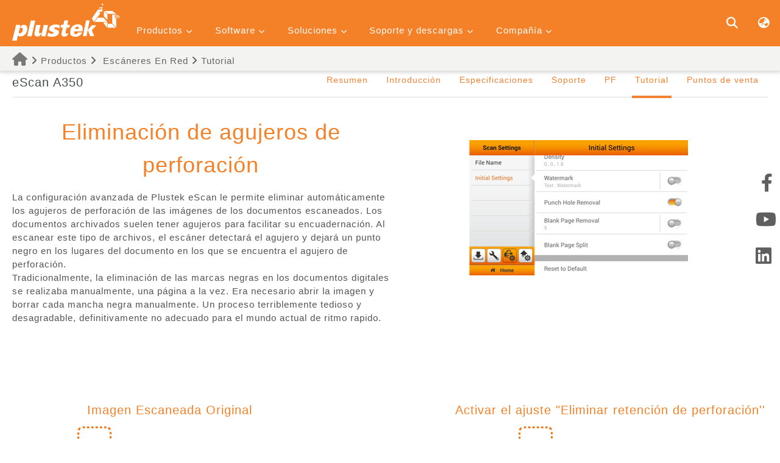

--- FILE ---
content_type: text/html; charset=UTF-8
request_url: https://plustek.com/lam/products/network-scanners/escan/punch-hole-removal.php
body_size: 31041
content:
<!DOCTYPE html>
<html>
    <head>
        <meta name="viewport" content="width=device-width, user-scalable=no, initial-scale=1.0, maximum-scale=1.0, minimum-scale=1.0">
<meta charset="UTF-8">
<link rel="stylesheet" href="https://plustek.com/newtools/w3.css">
<!--Scroll Start =================================================================================================================================-->
<style>
    ::-webkit-scrollbar {
        width: 10px
    }

    ::-webkit-scrollbar-track {
        box-shadow: inset 0 0 5px grey;
        border-radius: 10px
    }

    ::-webkit-scrollbar-thumb {
        background: rgba(105, 105, 105, 0.4);
        border-radius: 10px
    }

    ::-webkit-scrollbar-thumb:hover {
        background: rgba(105, 105, 105, 0.8)
    }

    ::-moz-selection {
        /* Code for Firefox */
        color: #ffffff;
        background: #e47b7b
    }

    ::selection {
        color: #ffffff;
        background: #e47b7b
    }
</style>
<!--Scroll End =================================================================================================================================-->
<script src="https://plustek.com/newtools/js/jquery-3.2.1.min.js"></script>
<script src="https://plustek.com/newtools/js/viewInit.min.js?v=0301"></script>

<script src="https://plustek.com/newtools/js/jquery.easing.1.3.js" defer></script>
<script src="https://plustek.com/newtools/js/lazysizes.js" defer></script>

<!-- <script src="https://plustek.com/newtools/js/viewDataV1.min.js?v=0301" defer></script> -->
<script src="https://plustek.com/newtools/js/viewDataV2.min.js?v=0301" defer></script>

<link href="/newtools/fontawesome-free-6.2.0-web/css/fontawesome.min.css" rel="stylesheet">
<link href="/newtools/fontawesome-free-6.2.0-web/css/brands.min.css" rel="stylesheet">
<link href="/newtools/fontawesome-free-6.2.0-web/css/solid.min.css" rel="stylesheet">
<!-- <link href="/newtools/fontawesome-free-6.2.0-web/css/all.min.css" rel="stylesheet">  -->

<link href="/newtools/fontawesome-free-6.2.0-web/css/v5-font-face.min.css" rel="stylesheet">
<link href="/newtools/fontawesome-free-6.2.0-web/css/v4-shims.min.css" rel="stylesheet">


<!-- Global site tag (gtag.js) - Google Analytics -->
<script async src="https://www.googletagmanager.com/gtag/js?id=UA-19541441-1"></script>
<script>
    window.dataLayer = window.dataLayer || [];

    function gtag() {
        dataLayer.push(arguments);
    }
    gtag('js', new Date());

    gtag('config', 'UA-19541441-1');

</script>
<!-- Global site tag (gtag.js) - Google Analytics -->

<!-- Google Tag Manager -->
<script>
    (function(w, d, s, l, i) {
        w[l] = w[l] || [];
        w[l].push({
            'gtm.start': new Date().getTime(),
            event: 'gtm.js'
        });
        var f = d.getElementsByTagName(s)[0],
            j = d.createElement(s),
            dl = l != 'dataLayer' ? '&l=' + l : '';
        j.async = true;
        j.src =
            'https://www.googletagmanager.com/gtm.js?id=' + i + dl;
        f.parentNode.insertBefore(j, f);
    })(window, document, 'script', 'dataLayer', 'GTM-PWNN4Z2');
</script>
<!-- End Google Tag Manager -->

<link rel="stylesheet" href="https://plustek.com/lam/css/layout.css"> <!--  LAM的CSS  -->

<!-- Start of plusteksecurity Zendesk Widget script -->
<script id="ze-snippet" src="https://static.zdassets.com/ekr/snippet.js?key=8af7bb69-9884-4b3b-8d1e-c33e11becaa5" defer> </script>
<!-- End of plusteksecurity Zendesk Widget script -->         <title>eScan: Escáner de red independiente </title>
        <meta name="keywords" content="network scanner, standalone scanner, plustek scanner,easy to use, inituitive interface, user friendly scanner, easy to setup "/>
        <meta name="description" content="El eScan es un escáner independiente de red que permite al usuario crear botones de trabajo para realizar escaneos con un solo toque. La interfaz fácil de usar permite al usuario escanear sin dudas."/>
        <link rel="canonical" herf="https://plustek.com/lam/products/network-scanners/escan/punch-hole-removal.php">
    </head>
   <body>
        <header>
            <div class="w3-sidebar w3-bar-block w3-card w3-animate-left" style="display:none" id="mySidebar">
    <button class="w3-bar-item w3-button w3-large" id="mobileClose" onclick="w3_close()">&times;</button>
    <div class="mobileMenuGroup">
    <div class="mobileGroup">
        <button class="w3-button w3-block w3-border-bottom w3-hover-none mobileMenu">Productos <i class="fa fa-chevron-down" aria-hidden="true" style="font-size:10px"></i></button>
        <div class="w3-bar-block w3-hide w3-card-4 mobileDrop product-series-item"></div>
    </div>
    <div class="mobileGroup">
        <button class="w3-button w3-block w3-border-bottom  w3-hover-none mobileMenu">Software <i class="fa fa-chevron-down" aria-hidden="true" style="font-size:10px"></i></button>
        <div class="w3-bar-block w3-hide w3-card-4 mobileDrop software-series-item"></div>
    </div>
    <div class="mobileGroup">
        <button class="w3-button w3-block w3-border-bottom  w3-hover-none mobileMenu">Soluciones <i class="fa fa-chevron-down" aria-hidden="true" style="font-size:10px"></i></button>
        <div class="w3-bar-block w3-hide w3-card-4 mobileDrop solution-series-item"></div>
    </div>
    <div class="mobileGroup">
        <button class="w3-button w3-block w3-border-bottom  w3-hover-none mobileMenu">Soporte y descargas <i class="fa fa-chevron-down" aria-hidden="true" style="font-size:10px"></i></button>
        <div class="w3-bar-block w3-hide w3-card-4 mobileDrop supportdownload-series-item"></div>
    </div>
    <div class="mobileGroup">
        <button class="w3-button w3-block w3-border-bottom  w3-hover-none mobileMenu">Compañía <i class="fa fa-chevron-down" aria-hidden="true" style="font-size:10px"></i></button>
        <div class="w3-bar-block w3-hide w3-card-4 mobileDrop company-series-item"></div>
    </div>
</div></div>
<div class="w3-overlay w3-animate-opacity" onclick="w3_close()" style="cursor:pointer" id="myOverlay"></div>
<div id="main">
    <div class="w3-bar">
        <button id="openNav" class="w3-button w3-hide-large" onclick="w3_open()"><i class="fa fa-bars"
                aria-hidden="true"></i></button>
        <div class="w3-container">
            <a href="https://plustek.com/lam/" class="w3-bar-item w3-button" id="logo"><img
                    src="https://plustek.com/newtools/images/Plustek_40th_Horizontal.svg" style=""></a>
            <ul class="w3-dropdown-click w3-hide-small w3-hide-medium ">
    <p class="w3-button w3-hover-none w3-hover-text-none dropBtn">Productos <i class="fa fa-chevron-down" aria-hidden="true" style="font-size:10px"></i></p>
    <div class="w3-dropdown-content w3-bar-block w3-card-4 product-series-item"></div>

</ul>
<ul class="w3-dropdown-click w3-hide-small w3-hide-medium ">
    <p class="w3-button w3-hover-none w3-hover-text-none dropBtn">Software <i class="fa fa-chevron-down" aria-hidden="true" style="font-size:10px"></i></p>
    <div class="w3-dropdown-content w3-bar-block w3-card-4 software-series-item"></div>
</ul>
<ul class="w3-dropdown-click w3-hide-small w3-hide-medium">
    <p class="w3-button w3-hover-none w3-hover-text-none dropBtn">Soluciones <i class="fa fa-chevron-down" aria-hidden="true" style="font-size:10px"></i></p>
    <div class="w3-dropdown-content w3-bar-block w3-card-4 solution-series-item"></div>
</ul>
<ul class="w3-dropdown-click w3-hide-small w3-hide-medium">
    <p class="w3-button w3-hover-none w3-hover-text-none dropBtn">Soporte y descargas <i class="fa fa-chevron-down" aria-hidden="true" style="font-size:10px"></i></p>
    <div class="w3-dropdown-content w3-bar-block w3-card-4 supportdownload-series-item"></div>
</ul>
<ul class="w3-dropdown-click w3-hide-small w3-hide-medium">
    <p class="w3-button w3-hover-none w3-hover-text-none dropBtn">Compañía <i class="fa fa-chevron-down" aria-hidden="true" style="font-size:10px"></i></p>
    <div class="w3-dropdown-content w3-bar-block w3-card-4 company-series-item"></div>
</ul>              <script>
   var urlRegion = '/lam/';
   var localsiteRegion = 'lam';
   var localsiteRegionFullName = 'Latin America';
 </script>
             
<div class="w3-right">
    <a class="w3-button" id="search-btn"><i class="fas fa-search fa-lg"></i></a>
    <div id="search-wrapper" class="w3-modal ">
        <span class="w3-button w3-display-topright"><i class="fas fa-times fa-lg"></i></span>
        <div class="w3-animate-top">
            <div class="w3-modal-content w3-card-4">
                <label for=""></label>
                <div class="flex" style="display: flex">
                    <div class="input-wrapper" id="search-modal">
                        <input class="w3-input w3-border-0" type="text" name="keyWords" autocomplete="off">
                    </div>
                    <button class="w3-button" type="button"><i class="fas fa-search fa-lg"></i></button>
                </div>

                <div id="relatice-result" style="display: none">
                    <ul></ul>
                </div>
            </div>
        </div>
    </div>

    <a onclick="document.getElementById('id01').style.display='block'" class="w3-button"><i
            class="fas fa-globe-asia fa-lg"></i></a>
    <div id="id01" class="w3-modal global">
        <div class="w3-modal-content w3-animate-top w3-card-4">
            <div class="w3-container">
                <span onclick="document.getElementById('id01').style.display='none'"
                    class="w3-button w3-display-topright" style="font-size: 25px;"><i
                        class="fas fa-times fa-lg"></i></span>
                <h2>Choose Your Location or Region</h2>
            </div>
            <div class="w3-container">
                <div class="contryGroup">
                    <h3 class="w3-center">Americas</h3>
                    <div class="w3-row">
                        <div class="w3-third">
                            <a href="https://plustek.com/bra/" target="_blank"> <img class="lazyload"
                                    data-src="https://plustek.com/us/support/regionImg/bra.png"> Brazil</a>
                        </div>
                        <div class="w3-third">
                            <a href="https://plustek.com/lam/" target="_blank"> <img class="lazyload"
                                    data-src="https://plustek.com/us/support/regionImg/plk.png"> Latin America</a>
                        </div>
                        <div class="w3-third">
                            <a href="https://plustek.com/us/" target="_blank"> <img class="lazyload"
                                    data-src="https://plustek.com/us/support/regionImg/us.png"> USA & Canada</a>
                        </div>
                    </div>
                </div>
                <div class="contryGroup">
                    <h3 class="w3-center">Asia Pacific</h3>
                    <div class="w3-row">
                        <div class="w3-third">
                            <a href="https://plustek.com/au/" target="_blank"> <img class="lazyload"
                                    data-src="https://plustek.com/us/support/regionImg/australia.png" /> Australia</a>
                        </div>
                        <div class="w3-third">
                            <a href="http://plustek.com.cn/chn/" target="_blank"> <img class="lazyload"
                                    data-src="https://plustek.com/us/support/regionImg/chn.png" /> China</a>
                        </div>
                        <div class="w3-third">
                            <a href="https://plustek.com/ind/" target="_blank"> <img class="lazyload"
                                    data-src="https://plustek.com/us/support/regionImg/ind.png"> India</a>
                        </div>
                    </div>
                    <div class="w3-row">
                        <div class="w3-third">
                            <a href="https://plustek.com/idn/" target="_blank"> <img class="lazyload"
                                    data-src="https://plustek.com/us/support/regionImg/idn.png"> Indonesia</a>
                        </div>
                        <div class="w3-third">
                            <a href="https://plustek.com/jpn/" target="_blank"> <img class="lazyload"
                                    data-src="https://plustek.com/us/support/regionImg/jpn.png" /> Japan</a>
                        </div>
                        <div class="w3-third">
                            <a href="https://plustek.com/kor/" target="_blank"> <img class="lazyload"
                                    data-src="https://plustek.com/us/support/regionImg/kor.png"> Korea</a>
                        </div>
                    </div>
                    <div class="w3-row">
                        <div class="w3-third">
                            <a href="https://plustek.com/southa/" target="_blank"> <img class="lazyload"
                                    data-src="https://plustek.com/us/support/regionImg/plk.png"> South Asia</a>
                        </div>
                        <div class="w3-third">
                            <a href="https://plustek.com/sea/" target="_blank"> <img class="lazyload"
                                    data-src="https://plustek.com/us/support/regionImg/plk.png"> Southeast Asia</a>
                        </div>
                        <div class="w3-third">
                            <a href="https://plustek.com/tw/" target="_blank"> <img class="lazyload"
                                    data-src="https://plustek.com/us/support/regionImg/tw.png" /> Taiwan</a>
                        </div>
                    </div>
                    <div class="w3-row">
                        <div class="w3-third">
                            <a href="https://plustek.com/vnm/" target="_blank"> <img class="lazyload"
                                    data-src="https://plustek.com/us/support/regionImg/vnm.png"> Vietnam</a>
                        </div>
                    </div>
                    <div class="contryGroup">
                        <h3 class="w3-center">Europe</h3>
                        <div class="w3-row">
                            <div class="w3-third">
                                <a href="https://plustek.com/deu/" target="_blank"> <img class="lazyload"
                                        data-src="https://plustek.com/us/support/regionImg/aus.png" /> Austria</a>
                            </div>
                            <div class="w3-third">
                                <a href="https://plustek.com/fra/" target="_blank"> <img class="lazyload"
                                        data-src="https://plustek.com/us/support/regionImg/fra.png" /> France</a>
                            </div>
                            <div class="w3-third">
                                <a href="https://plustek.com/deu/" target="_blank"> <img class="lazyload"
                                        data-src="https://plustek.com/us/support/regionImg/deu.png" /> Germany</a>
                            </div>
                        </div>
                        <div class="w3-row">
                            <div class="w3-third">
                                <a href="https://plustek.com/ita/" target="_blank"> <img class="lazyload"
                                        data-src="https://plustek.com/us/support/regionImg/ita.png" /> Italy</a>
                            </div>
                            <div class="w3-third">
                                <a href="https://plustek.com/nld/" target="_blank"> <img class="lazyload"
                                        data-src="https://plustek.com/us/support/regionImg/nld.png" /> Netherlands</a>
                            </div>
                            <div class="w3-third">
                                <a href="https://plustek.com/eu/" target="_blank"> <img class="lazyload"
                                        data-src="https://plustek.com/us/support/regionImg/eu.png" /> Other Europe</a>
                            </div>
                        </div>
                        <div class="w3-row">
                            <div class="w3-third">
                                <a href="https://plustek.com/pol/" target="_blank"> <img class="lazyload"
                                        data-src="https://plustek.com/us/support/regionImg/pol.png" /> Poland</a>
                            </div>
                            <div class="w3-third">
                                <a href="https://plustek.com/rus/" target="_blank"> <img class="lazyload"
                                        data-src="https://plustek.com/us/support/regionImg/rus.png" /> Russia & CIS</a>
                            </div>
                            <div class="w3-third">
                                <a href="https://plustek.com/esd/" target="_blank"> <img class="lazyload"
                                        data-src="https://plustek.com/us/support/regionImg/es.png" /> Spain</a>
                            </div>
                        </div>
                        <div class="w3-row">
                            <div class="w3-third">
                                <a href="https://plustek.com/deu/" target="_blank"> <img class="lazyload"
                                        data-src="https://plustek.com/us/support/regionImg/swi.png" /> Switzerland</a>
                            </div>
                            <div class="w3-third">
                                <a href="https://plustek.com/gbr/" target="_blank"> <img class="lazyload"
                                        data-src="https://plustek.com/us/support/regionImg/gbr.png" /> United
                                    Kingdom</a>
                            </div>
                            <div class="w3-third">

                            </div>
                        </div>
                    </div>
                    <div class="contryGroup">
                        <h3 class="w3-center">Middle East & Africa</h3>
                        <div class="w3-row">
                            <div class="w3-third">
                                <a href="https://plustek.com/afr/" target="_blank"> <img class="lazyload"
                                        data-src="https://plustek.com/us/support/regionImg/plk.png"> Africa</a>
                            </div>
                            <div class="w3-third">
                                <a href="https://plustek.com/newmea/" target="_blank"> <img class="lazyload"
                                        data-src="https://plustek.com/us/support/regionImg/plk.png"> Middle East</a>
                            </div>
                            <div class="w3-third">
                                <a href="https://plustek.com/sa/" target="_blank"> <img class="lazyload"
                                        data-src="https://plustek.com/newtools/images/flag/flag_sa.gif"> Saudi Arabia
                                </a>
                            </div>
                        </div>
                        <div class="w3-row">
                            <div class="w3-third">
                                <a href="https://plustek.com/tur/" target="_blank"> <img class="lazyload"
                                        data-src="https://plustek.com/us/support/regionImg/tur.png"> Turkey</a>
                            </div>
                            <div class="w3-third">
                                <a href="https://plustek.com/il/" target="_blank"> <img class="lazyload"
                                        data-src="https://plustek.com/il/support/regionImg/il.png"> Israel</a>
                            </div>
                        </div>
                    </div>
                </div>
            </div>
        </div>

    </div>

</div>

<script src="/newtools/js/search-model-list.min.js?v=0617" defer></script>
        </div>
    </div>
</div>            <div id="title">
                <div class="w3-container">
                    <div class="title">
                    <a href="https://plustek.com/esd/" ><i class="fa fa-home" style="font-size:22px;color:#797979"></i></a>&nbsp;<i class="fa fa-angle-right" style="font-size:16px;"></i>&nbsp;Productos
                        <i class="fa fa-angle-right" style="font-size:16px;"></i>&nbsp;
                        <a href="https://plustek.com/esd/products/network-scanners/escan/index.php" >Escáneres En Red</a>
                        <a href="tutorial.php"><i class="fa fa-angle-right" style="font-size:16px;"></i>&nbsp;Tutorial</a>
                    </div>
                </div>
            </div>
        </header>

        <div class="content">
            <div class="w3-container">
            <div id="menuTop">
            <script>write_spec_menu("eScan A350",5,"index.php,intro.php,compare-models.php,support.php,faq.php,tutorial.php,wheretobuy.php","Resumen,Introducción,Especificaciones,Soporte,PF,Tutorial,Puntos de venta");</script>
                </div>
                <div id="menuTopMobile">
                    <div class="w3-light-grey w3-section">
                        <button onclick="myFunction('Demo4')" class="w3-button w3-block"><h1>
                            eScan A350 <i class="fa fa-angle-down" aria-hidden="true"></i>
                            </h1></button>
                        <div id="Demo4" class="w3-hide w3-container">
                            <p><a href="index.php">Resumen</a></p>
                            <p><a href="intro.php">Introducción</a></p>
                            <p><a href="compare-models.php">Especificaciones</a></p>
                            <p><a href="support.php">Soporte</a></p>
                            <p><a href="faq.php">PF</a></p>
                            <p class="active">Tutorial</p>
                            <p><a href="wheretobuy.php">Puntos de venta</a></p>
                        </div>
                    </div>
                </div>

                <div id="mainWrite">
                    <!--mainWrite 內文開始==========================================================================================================================-->
                            <style>
.pchide {
    display: none
}

.mhide {
    display: block
}

@media(max-width:1000px) {
    .pchide {
        display: block
    }

    .mhide {
        display: none
    }
}

@media (min-width: 600px) {

    .menu_bottom ul li a,
    .menu_bottom ul li spec {
        padding: 10px 20px;
    }
}

.menu_bottom ul li {
    display: inline-block;
    margin: 15px 0.5%
}

#mainWrite h1 {
    color: #f48127;
}

#mainWrite h2 {
    color: #4e4e4e;
    text-align: center
}


#mainWrite .w3-row:nth-of-type(1) {
    margin-bottom: 100px
}

#mainWrite .w3-row:nth-of-type(1) p {
    text-align: left
}

#mainWrite .w3-row:nth-of-type(1) .w3-col:nth-of-type(2) {
    padding-top: 50px
}

#mainWrite .w3-row:nth-of-type(2) .w3-col h1 {
    font-size: 20px;
}

@media(max-width:1000px) {
    #mainWrite .w3-row:nth-of-type(2) img {
        width: auto;
    }

    #mainWrite .w3-row:nth-of-type(2) .w3-col {
        width: 98%;
    }

    #mainWrite .w3-row:nth-of-type(2) .w3-col:nth-of-type(2) img {
        transform: rotate(90deg)
    }

    #mainWrite .w3-col.s4,
    #mainWrite .w3-col.s6 {
        width: 98%;
        margin: 0 1%
    }

    #mainWrite .w3-col.s4 {
        margin: 3%
    }

    #mainWrite .w3-row:nth-of-type(2) {
        margin-top: 100px
    }
}

@media(max-width:500px) {

    #mainWrite .w3-row .w3-col:not(:nth-of-type(2)) img,
    #mainWrite .w3-row:nth-of-type(1) .w3-col img {
        width: 100%;
    }
}
        </style>
        <div class="w3-row">
            <div class="w3-col s6 w3-center wow fadeInLeft">
                <h1>Eliminación de agujeros de perforación</h1>
                <p>La configuración avanzada de Plustek eScan le permite eliminar automáticamente los agujeros de
                    perforación de las imágenes de los documentos escaneados. Los documentos archivados suelen tener
                    agujeros para facilitar su encuadernación. Al escanear este tipo de archivos, el escáner detectará
                    el agujero y dejará un punto negro en los lugares del documento en los que se encuentra el agujero
                    de perforación.
                    <br>
                    Tradicionalmente, la eliminación de las marcas negras en los documentos digitales se realizaba
                    manualmente, una página a la vez. Era necesario abrir la imagen y borrar cada mancha negra
                    manualmente. Un proceso terriblemente tedioso y desagradable, definitivamente no adecuado para el
                    mundo actual de ritmo rapido.
                </p>
            </div>
            <div class="w3-col s6 w3-center wow fadeInRight">
                <img src="https://plustek.com/content/es/network-scanners/escan/tutorialImg01/punch_hole_removal_01.jpg"
                    alt="">
            </div>
        </div>

        <div class="w3-row wow fadeInUp">
            <div class="w3-col s5 w3-center">
                <h1>Imagen Escaneada Original</h1>
                <img src="https://plustek.com/content/es/network-scanners/escan/tutorialImg01/punch_hole_removal_02.jpg"
                    alt="">
            </div>
            <div class="w3-col s2 w3-center">
                <img src="https://plustek.com/content/es/network-scanners/escan/tutorialImg01/punch_hole_removal_03.jpg"
                    alt="">
            </div>
            <div class="w3-col s5 w3-center">
                <h1>Activar el ajuste "Eliminar retención de perforación''</h1>
                <img src="https://plustek.com/content/es/network-scanners/escan/tutorialImg01/punch_hole_removal_04.jpg"
                    alt="">
            </div>
        </div>                    <!--mainWrite 內文結束==========================================================================================================================-->
                </div>
                <div id="menuBottom">
                    <script>write_menu_bottom(1,"jobmenu.php,punch-hole-removal.php,watermark.php,pdfa.php,blank-page-removal.php,blank-page-split.php,longpaper.php,compression-density.php","Menú de Trabajo: Escaneado con botones de trabajo,Eliminación de agujeros de perforación ,Marca de agua,PDF/A,Eliminación de Páginas en Blanco,División de Páginas en Blanco,Papel Largo, Compresión/Densidad");</script>
                </div>
            </div>

        </div>
        <aside>
    <a href="https://www.facebook.com/PlustekAmericaLatina/" target="_blank"><i class="fa fa-2x fa-facebook" aria-hidden="true"></i></a>
    <a href=" https://www.youtube.com/@Plustek-LATAMyESP" target="_blank"><i class="fa fa-2x fa-youtube-play" aria-hidden="true"></i></a>
    <!-- <a href="https://blog.plustek.com" target="_blank"><i class="fab fa-2x fa-product-hunt"></i></a> -->
     <a href="https://www.linkedin.com/company/plustek-espana-latin-america/" target="_blank"><i class="fa fa-2x fa-linkedin-square" aria-hidden="true"></i></a>
</aside>        <!-- Google Tag Manager (noscript) -->
<script>
    $("body").prepend("<noscript><iframe src='https://www.googletagmanager.com/ns.html?id=GTM-PWNN4Z2' height='0' width='0' style='display:none;visibility:hidden'></iframe></noscript>");
</script>
<!-- End Google Tag Manager (noscript) -->
<script>
    let tagA = document.getElementsByTagName("a");
    let tagAL = tagA.length;
    for (let i = 0; i < tagAL; i++) {
        if (tagA[i].href == "javascript:;") {
            tagA[i].style.cursor = "default";
            tagA[i].setAttribute("target", "_self");
        }
    }
</script>
<footer itemscope itemtype="https://schema.org/PostalAddress">
    <div class="w3-container">
        <div class="flex-container">
            <div class="flex-box product-series-item">
                <h2>Productos</h2>
                <ul></ul>
            </div>
            <div class="flex-box software-series-item">
                <h2>Software</h2>
                <ul></ul>
            </div>
            <div class="flex-box solution-series-item">
                <h2>Soluciones</h2>
                <ul></ul>
            </div>
            <div class="flex-box supportdownload-series-item">
                <h2>Soporte y descargas</h2>
                <ul></ul>

            </div>
            <div class="flex-box company-series-item">
                <h2>Compañía</h2>
                <ul></ul>
            </div>
        </div>
        <div class="flex-container">
            <div class="flex-box">
                <p style="display:inline-block"><i class="fa fa-chevron-circle-right"></i>  Email: <a href="mailto:Jerryhuang@plustek.com">Jerryhuang@plustek.com</a></p>
            </div>
        </div>

        <div class="w3-row" id="socailM">
        <div class="w3-quarter w3-container">
            <a href="https://www.facebook.com/PlustekAmericaLatina/" target="_blank"><i class="fa fa-2x fa-facebook" aria-hidden="true"></i></a>
        </div>
        <div class="w3-quarter w3-container">
            <a href="https://www.youtube.com/@Plustek-LATAMyESP" target="_blank"><i class="fa fa-2x fa-youtube-play" aria-hidden="true"></i></a>
        </div>
        <div class="w3-quarter w3-container">
            <a href="https://www.linkedin.com/company/plustek-espana-latin-america/" target="_blank"><i class="fa fa-2x fa-linkedin-square" aria-hidden="true"></i></a>
        </div>
    </div>
        <div class="flex-container">
            <div class="flex-box">
                Copyright 2026 Plustek All Rights Reserved.
            </div>
            <div class="flex-box">
                <a href="https://plustek.com/lam/privacy-statement.php">Protección de datos</a> |
                <a href="https://plustek.com/lam/about-us/contact-us.php " target="_blank">Contactos</a>
            </div>
        </div>
    </div>


</footer>
        <div id="goTop">
            <img src="https://plustek.com/newtools/images/top-2.png" alt="">
        </div>

    </body>

</html>

--- FILE ---
content_type: text/css
request_url: https://plustek.com/lam/css/layout.css
body_size: 20901
content:
ul,
ol,
li {
  list-style: none;
}

a {
  text-decoration: none;
}

html,
body {
  height: 100%;
}

body {
  background-color: #fff;
  color: #fff;
  letter-spacing: 1px;
  font-family: PingFang, "Microsoft JhengHei", Arial, sans-serif;
}

h1,
h2,
h3,
h4,
h5,
h6 {
  font-family: PingFang, "Microsoft JhengHei", Arial, sans-serif;
}

header {
  position: fixed;
  width: 100%;
  z-index: 100000;
  box-shadow: 0 2px 6px 1px #00000029;
}

.w3-button {
  transition: 0.3s;
}

.w3-bar {
  background-color: #f48127;
}

.w3-bar .w3-bar-item {
  padding: 12px 35px;
}

.w3-dropdown-click .w3-dropdown-content {
  background-color: #ff9000;
}

.w3-dropdown-click .w3-card-4 {
  box-shadow: 0 2px 2px #00000054;
}

.w3-dropdown-click .w3-dropdown-content article {
  float: left;
  margin: 5px;
}

.w3-dropdown-click .w3-dropdown-content article a,
.w3-dropdown-click .w3-dropdown-content article span {
  color: #fff;
}

.content {
  width: 100%;
  padding-top: 100px;
}

#logo:hover {
  background-color: transparent !important;
}

.w3-modal {
  background-color: rgba(0, 0, 0, 0.8);
  z-index: 999999;
}

.w3-bar .w3-container .w3-right {
  position: absolute;
  right: 0;
  top: 15px;
}

@media (min-width: 992px) {
  .w3-bar .w3-bar-item {
    padding: 8px 16px;
  }

  .w3-container .w3-dropdown-click {
    margin: 0 10px;
    padding-left: 0;
  }

  #logo {
    display: block;
    width: 100%;
    padding: 15px 0 6px;
  }

  .w3-container .w3-dropdown-click:nth-of-type(1) {
    margin-left: 3%;
  }

  .w3-container .w3-dropdown-click {
    margin: 0 1%;
  }

  .w3-container .w3-dropdown-click .dropBtn {
    font-size: 1rem;
    margin: 0;
  }

  .w3-container {
    padding: 0 3%;
  }

  .w3-bar .w3-container .w3-right {
    position: absolute;
    right: 50px;
  }

  .w3-dropdown-hover:first-child,
  .w3-dropdown-click:hover {
    background-color: #ff9000 !important;
  }

  .w3-container .w3-dropdown-click .dropBtn:hover,
  .w3-container .w3-dropdown-click:hover {
    background-color: #ff9000 !important;
    color: #fff !important;
  }

  .w3-container .w3-dropdown-click .dropBtn:hover p,
  .w3-container .w3-dropdown-click:hover p {
    background-color: transparent !important;
    color: #fff !important;
  }

  .w3-dropdown-content .w3-button:hover {
    background-color: transparent !important;
    color: #ffeb3b !important;
  }

  .content {
    padding-top: 150px;
  }

  .w3-bar .w3-container .w3-right {
    right: 150px;
  }
}

@media (min-width: 1171px) {
  .w3-container .w3-dropdown-click:nth-of-type(1) {
    margin-left: 1%;
  }

  .w3-container .w3-dropdown-click {
    margin: 0 0.8%;
  }

  .w3-container {
    max-width: 1600px;
    padding: 0;
    margin: auto;
  }

  header .w3-container,
  .content .w3-container {
    padding: 0 20px;
  }

  #main .w3-right .w3-modal .w3-container {
    padding: 0 2%;
  }

  .w3-container .w3-dropdown-click .dropBtn {
    font-size: 0.9rem;
    padding: 10px 8px;
    margin: 0;
    color: #fff !important;
  }

  .w3-bar .w3-container .w3-right {
    position: absolute;
    right: 150px;
    top: 16px;
  }
}

@media (min-width: 1334px) {
  .content {
    padding-top: 100px;
  }

  .w3-container .w3-dropdown-click .dropBtn {
    padding: 20px 8px;
  }

  #logo {
    display: inline;
    height: auto;
    width: auto;
  }

  .w3-container .w3-dropdown-click:nth-of-type(1) {
    margin-left: 2.5%;
  }

  .w3-container .w3-dropdown-click {
    margin: 0 1%;
  }
}

.w3-bar .search_out2 {
  float: right;
}

.w3-bar #searchform1 input {
  padding: 3px 12px;
  width: 100px;
}

.w3-bar #searchform1 button {
  padding: 3px 10px;
  border: 0;
}

.w3-bar .w3-container .w3-dropdown-click .dropBtn.active {
  background-color: #ff9000 !important;
  color: #fff !important;
}

.w3-bar .w3-container .w3-right .modal-open {
  font-size: 0.9rem;
}

.w3-bar .w3-container .w3-right .w3-button:hover {
  color: #ffeb3b !important;
  background-color: transparent !important;
}

#openNav {
  position: absolute;
  top: 11px;
  left: 0;
  background-color: transparent;
  color: rgba(255, 255, 255, 0.6);
}
#openNav:hover {
  background-color: transparent !important;
  color: rgba(255, 255, 255, 1) !important;
}
.w3-sidebar {
  background-color: #000000d1;
  z-index: 3;
}
.mobileMenu {
  padding-top: 20px;
  font-size: 20px;
  color: rgba(255, 255, 255, 0.5);
}

#mySidebar .w3-button,
.mobileMenu {
  font-size: 18px;
  background-color: transparent;
  text-align: left;
  padding: 15px 20px;
  transition: 0.3s;
}
#mySidebar #mobileClose {
  text-align: right;
}

#mySidebar .mobileMenuGroup .mobileGroup > button {
  font-weight: bold;
  font-size: 23px;
}
.w3-sidebar .mobileMenuGroup {
  padding: 30px 10px;
}
.w3-sidebar .mobileMenuGroup #mySidebar > .w3-button {
  width: auto;
  float: right;
  padding: 10px 20px;
}
.mobileMenu:hover {
  color: #fff !important;
}

#mySidebar .mobileMenuGroup .mobileDrop {
  background-color: rgba(56, 56, 56, 0.8);
}

#mySidebar .mobileMenuGroup .mobileDrop article p {
  margin: 0;
  padding: 15px 20px 15px 30px;
  font-size: 18px;
  font-weight: bold;
}
#mySidebar .mobileMenuGroup .mobileDrop article .software-item a {
  padding-left: 35px;
}

@media (min-width: 992px) {
  #openNav:hover {
    background-color: transparent !important;
    color: #fff !important;
  }
}
@media (max-width: 767px) {
  #mySidebar .mobileMenuGroup .mobileGroup > button {
    font-size: 18px;
  }

  #mySidebar .w3-button,
  #mySidebar .mobileMenuGroup .mobileDrop article p,
  .mobileMenu {
    font-size: 15px;
  }
  #mySidebar .mobileMenuGroup .mobileDrop a,
  #mySidebar .mobileMenuGroup .mobileDrop article p {
    padding-left: 10px;
  }
  #mySidebar .mobileMenuGroup .mobileDrop article .software-item a,
  #mySidebar .mobileMenuGroup .mobileDrop article .solution-item a {
    padding-left: 15px;
  }
}

@media (max-width: 376px) {
  #mySidebar .mobileMenuGroup .mobileGroup > button {
    font-size: 15px;
    padding-left: 5px;
  }
  #mySidebar .w3-button,
  .mobileMenu {
    font-size: 13px;
  }
  #mySidebar .mobileMenuGroup .mobileDrop a,
  #mySidebar .mobileMenuGroup .mobileDrop article p,
  #mySidebar .mobileMenuGroup .mobileDrop article .software-item a,
  #mySidebar .mobileMenuGroup .mobileDrop article .solution-item a {
    padding-left: 5px;
  }
}

footer {
  background-color: #404344;
  padding: 20px 0 100px;
  position: relative;
}
footer > .w3-container {
  padding: 0;
}

footer .flex-container {
  display: flex;
}
footer .flex-container:first-child .flex-box {
  width: 22.5%;
  padding: 0 10px;
}
footer .flex-container:first-child .flex-box:last-child {
  width: 10%;
}

footer .flex-container:nth-child(2) {
 width: 100%;
 margin-top: 80px;
}
footer .flex-container:nth-child(2) .flex-box{
flex:1;
font-size: 13px;
text-align: center;
}


footer .flex-container .flex-box h2 {
  color: #eb751a;
  font-size: 23px;
  margin: 5px 0;
  font-weight: bold;
}
footer .flex-container .flex-box ul {
  padding: 0;
  margin: 5px 0;
}
footer .flex-container .flex-box ul li {
  font-size: 12px;
}

footer .w3-container > .flex-container:last-child {
  background-color: #2d2e2e;
  padding: 10px 0;
  position: absolute;
  bottom: 0;
  left: 0;
  width: 100%;
}

footer .w3-container > .flex-container:last-child .flex-box {
  width: 50%;
  text-align: center;
}
@media (max-width: 1199px) {
  footer .flex-container {
    flex-wrap: wrap;
  }
  footer .flex-container > .flex-container:nth-child(1) > .flex-box {
    margin-bottom: 20px;
  }
  footer .flex-container:nth-child(1) .flex-box,
  footer .flex-container:nth-child(1) .flex-box:last-child {
    width: 30%;
  }
  footer .flex-container:nth-child(2) .flex-box{flex:auto;width: 50%;text-align: left;margin-bottom: 20px;}
}
@media (max-width: 768px) {
  footer .flex-container:nth-child(1) .flex-box,
  footer .flex-container:nth-child(1) .flex-box:last-child {
    width: 50%;
    margin-bottom: 40px;
  }
  footer .w3-container > .flex-container:last-child .flex-box {
    font-size: 13px;
  }

  footer .flex-container .flex-box h2 {
    font-size: 18px;
  }
  footer .w3-container > .flex-container:last-child .flex-box {
    width: 100%;
    margin: 0;
  }
  footer .flex-container:nth-child(2) {margin-top: 20px;}
  footer .flex-container:nth-child(2) .flex-box{width: 100%;}
}
@media (max-width: 413px) {
  footer .flex-container:nth-child(1) .flex-box,
  footer .flex-container:nth-child(1) .flex-box:last-child {
    width: 100%;
  }

}

aside {
  position: fixed;
  right: 0;
  bottom: 50%;
  z-index: 100000;
  transform: translate(0, 50%);
  display: block;
}

aside a {
  width: 60px;
  height: 60px;
  display: block;
  background-color: rgba(255, 255, 255, 0.4);
  padding: 15px 20px 20px 10px;
  right: -10px;
  position: relative;
  transition: all 0.2s;
  animation: asideAni 0.5s 3;
  color: #5f5f5f;
}

aside a:first-child {
  border-top-left-radius: 10px;
}

aside a:last-child {
  border-bottom-left-radius: 10px;
}

aside a:nth-child(1) {
  animation-delay: 2s;
  color: #5f5f5f;
  padding-left: 19px;
}

aside a:nth-child(2) {
  animation-delay: 2.3s;
  color: #5f5f5f;
}

aside a:nth-child(3) {
  animation-delay: 2.6s;
  color: #5f5f5f;
}

aside a:nth-child(4) {
  animation-delay: 2.9s;
  color: #5f5f5f;
}

aside a:nth-child(5) {
  animation-delay: 3.2s;
  color: #5f5f5f;
}

#socailM {
  display: none;
  margin: 5% auto;
  width: 80%;
}

#socailM .w3-quarter {
  width: 20%;
  margin: 0;
  text-align: center;
}

@media (max-width: 600px) {
  #socailM {
    display: block;
  }
}

@media (max-width: 400px) {
  #socailM {
    width: 80%;
    margin: 5% 0;
  }
}

@media (max-width: 601px) {
  aside {
    display: none;
  }
}
@media (min-width:992px) {
	aside a:nth-child(1):hover {
	background-color:#4267b2;
	color:#fff;
	padding-left:19px
}
aside a:nth-child(2):hover {
	background-color:#d80e0e;
	color:#fff
}
aside a:nth-child(4):hover {
	background-color:#f48127;
	color:#fff
}
aside a:nth-child(3):hover {
	background-color:#577fd0;
	color:#fff
}
  aside a:hover {
    right: 0;
    box-shadow: 2px 2px 2px rgba(0, 0, 0, 0.66);
    border-top-left-radius: 10px;
    border-bottom-left-radius: 10px;
  }
}

@keyframes asideAni {
  0% {
    right: -10px;
  }

  50% {
    right: 0;
    background-color: rgba(255, 255, 255, 0.5);
    box-shadow: 2px 2px 2px rgba(0, 0, 0, 0.66);
    border-top-left-radius: 10px;
    border-bottom-left-radius: 10px;
  }

  100% {
    right: -10px;
  }
}

#title {
  padding: 10px 0 5px;
  background-color: #f3f3f2;
  color: #656565;
}

#mainWrite {
  color: #535353;
  padding-top: 0;
}

#menuTop {
  display: none;
}

.spec_out {
  width: 1000px;
  margin: 0 auto;
}

#spec h5 {
  color: #f18133;
}

.spec_menu {
  height: 40px;
  margin: 20px auto;
  border-bottom: 1px solid #dfdddb;
  color: #a19f99;
}

.spec_menu h1 {
  text-align: center;
  color: #494c4d;
  font-size: 20px;
  margin: 0;
}

.spec_menu ul {
  padding: 0;
  display: flex;
  justify-content: center;
}

.spec_menu ul li {
  display: inline;
  font-size: 16px;
  margin: 0 10px;
}

.sel {
  color: #f18133;
  border-bottom: 4px solid #f18133;
  padding: 0 0 5px;
}

.spec_menu ul li spec {
  color: #fc7d1f;
  margin: 0 20px;
  padding: 0 0 18px;
  width: 100px;
}

.spec_menu ul li A {
  color: #f18133;
  margin: 0 20px;
  padding: 0 0 18px;
  width: 100px;
}

.spec_menu ul li A:hover {
  color: #ffba00;
  text-decoration: none;
}

@media (min-width: 992px) {
  .spec_menu h1 {
    color: #494c4d;
    font-size: 20px;
    margin: 0;
    text-align: left;
    float: left;
  }

  .spec_menu ul {
    margin: 0 0 20px;
    float: right;
    display: inline-block;
  }

  .sel {
    padding: 0 0 18px;
  }
}

#menuBottom {
  display: none;
}

.menu_bottom {
  width: 100%;
  margin: 50px auto;
  height: 60px;
  text-align: center;
  color: #a19f99;
}

.menu_bottom ul {
  margin: 10px 0;
  padding: 0;
}

.menu_bottom ul li {
  display: inline;
  font-size: 16px;
  margin: 5px;
  font-weight: 700;
}

.menu_bottom ul li spec {
  color: #fff;
  text-decoration: none;
  background-color: #a7a7a7;
  height: 40px;
  padding: 10px;
  border: 1px solid #a2a2a2;
  border-radius: 5px;
}

.menu_bottom ul li a {
  color: #62686a;
  text-decoration: none;
  background-color: #ececec;
  height: 40px;
  padding: 10px;
  border: 1px solid #a2a2a2;
  border-radius: 5px;
}

.menu_bottom ul li a:hover {
  color: #fff;
  background-color: #858b8e;
}

.menu_bottom ul li.orange {
  color: #ef7d20;
}

.menu_bottom ul li.orange spec {
  color: #fff;
  text-decoration: none;
  background-color: #ff7118;
  height: 40px;
  padding: 10px 30px;
  border: 1px solid #a2a2a2;
  border-radius: 5px;
}

.menu_bottom ul li.orange a {
  color: #ef7d20;
  background-color: #ffecd4;
  border: 1px solid #ec7a34;
  padding: 10px 30px;
}

.menu_bottom ul li.orange a:hover {
  color: #fff;
  background-color: #ff7118;
}

.w3-light-grey {
  background-color: transparent !important;
}

.w3-light-grey .w3-button:hover {
  background-color: transparent !important;
}

.w3-light-grey .w3-button {
  border-bottom: 1px solid rgba(0, 0, 0, 0.2);
  color: #4f4f4f !important;
}

.w3-light-grey .w3-button h1 {
  font-size: 20px;
  margin: 0;
}

.w3-light-grey .w3-container {
  background-color: #ffffff3d;
  box-shadow: 0 2px 2px 1px #0000001c;
}

.w3-light-grey .w3-container p {
  text-align: center;
  color: rgba(250, 150, 80, 0.6);
  margin: 8px 0;
  font-size: 17px;
}

.w3-light-grey .w3-container p.active {
  color: #ff7611;
}

.w3-light-grey .w3-container p:not(:last-of-type) {
  padding-bottom: 5px;
  border-bottom: 1px solid #fff;
}

@media (min-width: 600px) {
  /* #mainWrite {
    padding-top: 50px;
  } */

  .menu_bottom ul li spec {
    padding: 10px 30px;
  }

  .menu_bottom ul li a {
    padding: 10px 30px;
  }

  .spec_menu ul li {
    display: inline;
    font-size: 16px;
    margin: 0 20px;
  }

  #menuTopMobile {
    display: none;
  }

  #menuTop {
    display: block;
  }

  #menuBottom {
    display: block;
  }
}

@media (min-width: 800px) {
  #mainWrite {
    padding-top: 50px;
  }
}

@media (min-width: 992px) {
  #mainWrite {
    padding-top: 0;
  }
}

#goTop {
  display: none;
  position: fixed;
  right: 5px;
  z-index: 999999;
  bottom: 10%;
  cursor: pointer;
}

#goTop img {
  width: 80%;
}

.video .w3-modal .w3-modal-content {
  background-color: transparent;
}

.video #modal01 {
  padding-top: 150px;
  z-index: 999999;
}

.w3-right ul,
ol,
il {
  list-style: none;
}

.w3-right h3 {
  color: #000;
  border-bottom: 0.5px dashed rgba(77, 77, 77, 0.45);
}

.w3-right .w3-modal .w3-container:nth-of-type(1) {
  background-color: #f48127;
}

.w3-right .w3-modal .w3-container:nth-of-type(1) span {
  background-color: transparent;
}

.w3-right .w3-row {
  color: #131313;
}

.w3-right .contryGroup {
  margin: 20px 0;
}

.w3-right .w3-row .w3-third {
  padding: 5px 0;
  margin: 5px 0;
}

.w3-right .w3-container h2 {
  color: #fff;
  font-size: 30px;
  text-align: left;
}

.video .w3-modal .w3-modal-content {
  background-color: transparent;
}

#mainWrite main .video .w3-modal iframe,
#mainWrite .video .w3-modal iframe {
  width: 100%;
}

#main img {
  width: auto;
}

.w3-dropdown-click .w3-dropdown-content article ul {
  padding: 0;
  margin-left: 20px;
}

@media (min-width: 992px) {
  header #main .w3-dropdown-click .w3-dropdown-content article ul li a {
    padding: 1px 16px;
    font-size: 13px;
  }
}

.flexBox.out-stock figcaption {
  position: relative;
}

.flexBox.out-stock figcaption img {
  opacity: 0.9;
}

.flexBox.out-stock figcaption::after {
  content: "";
  display: inline-block;
  position: absolute;
  top: -30px;
  right: -55px;
  width: 160px;
  height: 130px;
  transform: rotate(-15deg);
  background-image: url(https://plustek.com/newtools/images/soldout.png);
  background-size: contain;
  background-repeat: no-repeat;
}

#search-wrapper {
  padding-top: 150px !important;
  overflow: hidden;
}

#search-wrapper input {
  background-color: transparent;
}

#search-wrapper .w3-display-topright {
  font-size: 40px;
  background-color: transparent;
  top: 5%;
  right: 5%;
}

#search-wrapper .w3-modal-content {
  background-color: transparent;
  box-shadow: none;
}
#search-wrapper .w3-modal-content #relatice-result {
  overflow: auto;
  height: 50vh;
  padding: 10px 5px;
  opacity: 0;
  /* transition: 1s; */
  animation: show 1s 0.6s forwards;
}
#search-wrapper .w3-modal-content #relatice-result ul {
  padding: 0;
  width: 85%;
}

#search-wrapper .w3-modal-content #relatice-result::-webkit-scrollbar {
  width: 1em;
}

#search-wrapper .w3-modal-content #relatice-result::-webkit-scrollbar-track {
  box-shadow: inset 0 0 6px rgba(0, 0, 0, 0.3);
}

#search-wrapper .w3-modal-content #relatice-result::-webkit-scrollbar-thumb {
  background-color: white;
  border: 1px solid slategrey;
}

#search-wrapper .w3-modal-content #relatice-result ul li {
  font-size: 45px;
  cursor: pointer;
  margin: 15px 0;
  color: #fffc;
  border-bottom: 3px solid #fff6;
}

/* #search-wrapper .w3-modal-content #relatice-result ul li::after{
    content: '';
    display: inline-block;
    width: 100%;
    height: 3px;
    background-color: #fff;
} */

#search-wrapper .w3-modal-content label {
  font-size: 25px;
  transform: translateY(20px);
  display: inline-block;
  opacity: 0;
  animation: labelUp 0.5s 0.5s forwards;
}

#search-wrapper .w3-modal-content form {
  display: flex;
  align-items: center;
  background-color: transparent;
}

#search-wrapper .w3-modal-content .w3-button {
  font-size: 60px;
}

#search-wrapper .w3-modal-content #search-modal {
  font-size: 60px;
  width: 0;
  animation: line 0.8s;
  animation-delay: 0.5s;
  animation-fill-mode: forwards;
}

#search-wrapper .w3-modal-content #search-modal input {
  color: #fff;
}

#search-wrapper .w3-modal-content #search-modal input:focus {
  outline: none;
}

#search-wrapper .w3-modal-content #search-modal::after {
  content: "";
  display: block;
  width: 100%;
  height: 8px;
  background-color: #fff;
  border-radius: 10px;
}

@media (max-width: 768px) {
  #search-wrapper .w3-modal-content #relatice-result ul li,
  #search-wrapper .w3-modal-content .w3-button {
    font-size: 36px;
  }
  #search-wrapper .w3-modal-content #search-modal {
    font-size: 45px;
  }

  #search-wrapper .w3-modal-content {
    width: 650px;
  }
}

@media (max-width: 450px) {
  #search-wrapper .w3-modal-content #relatice-result ul li,
  #search-wrapper .w3-modal-content .w3-button {
    font-size: 30px;
  }
  #search-wrapper .w3-modal-content #search-modal {
    font-size: 30px;
  }
  #search-wrapper .w3-modal-content #search-modal::after {
    height: 4px;
  }
  #search-wrapper .w3-modal-content label {
    font-size: 22px;
  }
}

@media (max-width: 350px) {
  #search-wrapper .w3-modal-content #relatice-result ul li,
  #search-wrapper .w3-modal-content .w3-button {
    font-size: 30px;
  }
  #search-wrapper .w3-modal-content label {
    font-size: 18px;
  }
  #search-wrapper .w3-modal-content #relatice-result ul {
    width: 100%;
  }
}

@-webkit-keyframes labelUp {
  100% {
    transform: translateY(0);
    opacity: 1;
  }
}

@keyframes labelUp {
  100% {
    transform: translateY(0);
    opacity: 1;
  }
}

@-webkit-keyframes show {
  0% {
    opacity: 0;
    transform: translateY(-20px);
  }

  100% {
    opacity: 1;
    transform: translateY(0px);
  }
}

@keyframes show {
  0% {
    opacity: 0;
    transform: translateY(-20px);
  }

  100% {
    opacity: 1;
    transform: translateY(0px);
  }
}

@-webkit-keyframes line {
  0% {
    width: 0;
  }

  100% {
    width: 85%;
  }
}

@keyframes line {
  0% {
    width: 0;
  }

  100% {
    width: 85%;
  }
}

@media (min-width: 992px) and (min-width: 1171px) {
  .w3-container .w3-dropdown-click .dropBtn {
    font-size: 15px;
  }
}


--- FILE ---
content_type: image/svg+xml
request_url: https://plustek.com/newtools/images/Plustek_40th_Horizontal.svg
body_size: 5468
content:
<?xml version="1.0" encoding="utf-8"?>
<!-- Generator: Adobe Illustrator 28.3.0, SVG Export Plug-In . SVG Version: 6.00 Build 0)  -->
<svg version="1.1" id="_圖層_1" xmlns="http://www.w3.org/2000/svg" xmlns:xlink="http://www.w3.org/1999/xlink" x="0px" y="0px"
	 viewBox="0 0 1588.41 600" style="enable-background:new 0 0 1588.41 600;" xml:space="preserve">
<style type="text/css">
	.st0{fill:#FFFFFF;}
</style>
<g>
	<polygon class="st0" points="317.99,488.62 253.37,488.62 304.64,262.63 369.21,262.63 	"/>
	<path class="st0" d="M519.56,488.62h-62.65l8.81-41.52l-38.01,40.85c-9.14,2.66-18.79,4.65-27.99,4.65
		c-15.49,0-27.55-5.28-34.99-13.87c-11.62-13.49-8.78-29.97-6.16-42.18l23.6-111.07h62.93l-18.7,88.01
		c-2.16,10.22-3.84,18.14-0.88,24.4c0.72,1.3,4.2,8.22,15.4,8.22s21.74-6.28,27.06-9.56l23.6-111.07h62.63l-34.67,163.15
		L519.56,488.62z"/>
	<path class="st0" d="M1044.84,338.8c-11.58-14.54-31.18-21.61-59.89-21.61c-53.25,0-96.09,33.63-106.57,83.7
		c-7.15,34.31-4.81,58.3,7.18,73.36c11.67,14.73,33.21,21.89,65.84,21.89c21.38,0,39.98-4.43,55.26-13.13
		c9.01-4.79,31.03-18.68,39.98-44.62l1.11-3.1h-58.76l-0.57,1.48c-5.69,14.54-17.94,22.6-34.48,22.6c-8.06,0-13.92-2.32-17.46-6.86
		c-2.93-3.76-4.38-8.97-4.38-15.88c0-4.77,0.75-10.41,2.14-16.77h118.16l0.39-1.88c2.84-14.09,4.21-26.07,4.21-36.62
		c0-18.35-3.98-32.27-12.16-42.58L1044.84,338.8z M978.26,349.99c8.8-0.62,15.37,2.99,19.01,10.42c2.16,4.35,3.29,9.64,3.29,15.26
		c0,2.94-0.33,6-0.95,9.09h-56.67C947.93,368.03,956.12,351,978.26,349.99L978.26,349.99z"/>
	<g>
		<path class="st0" d="M1255.55,330.97h-66.31c-0.49,0.57-59.17,68.31-59.81,69c2.78,6.89,31.82,79.77,34.53,86.49h58.55
			c-0.85-2.11-34.22-85.67-34.22-85.67s64.78-67.23,67.27-69.83L1255.55,330.97z"/>
		<path class="st0" d="M1157.24,260.71h-53c-0.51,2.75-44,223.27-44.82,227.44h52.99c0.28-1.17,8.18-41.33,17.3-87.61l-0.23-0.54
			l0.41-0.5C1142.28,336.67,1156.77,263.1,1157.24,260.71L1157.24,260.71z"/>
	</g>
	<path class="st0" d="M718.16,372.87l7.48-40.87c-8.51-3.71-29.84-12.66-62.18-12.66c-60.78,0-88.56,33.04-94.21,56.08
		c-2.77,11.35-1.06,23.76,9.72,33.05c6.46,5.84,14.06,8.58,19.9,10.64l18.3,5.87c6.92,2.39,18.65,6.22,16.29,15.83
		c-1.49,6.16-9.7,13.76-25.06,13.76c-22.93,0-43.95-14.12-51.76-19.26l-0.61-0.46l-11.32,49.35l0.04-0.04l-0.03,0.03
		c26.61,12.34,60.28,13.4,69.74,13.4c22.55,0,43.23-4.12,59.57-12.73c19.42-9.99,33.54-25.8,37.81-43.38
		c7.23-29.53-18.52-40.58-28.17-44.71l-21.45-7.59c-7.62-2.75-17.76-6.5-15.64-15.12c1.16-4.81,7.61-13.42,23.01-13.42
		c26.83,0,39.65,13.78,45.26,19.96v-0.04v0.02l1.36,1.65L718.16,372.87L718.16,372.87z"/>
	<path class="st0" d="M824.64,364.47h37.83l8.13-39.39l-3.46-0.42c0,0-28.61-0.08-34.54-0.11c1.43-6.33,14.88-65.1,14.88-65.1
		h-55.63c0,0-14.12,60.69-15.08,64.89c-3.91-0.03-25.85-0.08-25.85-0.08l-8.52-0.19l-7.18,40.67h33.45
		c-18.52,81.33-18.54,81.52-18.54,81.87c-0.75,3.45-1.8,8.47-1.8,14.08c0,6.82,1.55,14.53,7.12,21.38
		c9.47,12.07,26.25,12.07,32.57,12.07c13.43,0,30-3.94,31.82-4.38l0.87-0.24l35.98-40.94l-8.54,1.8c-3.85,0.81-8.4,1.66-12.88,1.66
		c-11.12,0-20.06-1.72-22.19-4.3c-2.53-2.93-3.76-7.06-3.76-12.52c0-4.87,0.97-10.22,1.79-14.31c-0.01,0.07,11.07-46.17,13.54-56.44
		L824.64,364.47z"/>
	<path class="st0" d="M204.27,323.52c-8.87-0.26-18.09,2.1-22.71,3.29l-34.3,35.9l8.96-36.66l-64.6-1.91L35.56,554.08h65.04
		l18.32-75.15c4.74,3.8,16.67,13.36,37.75,13.99c34.27,1.04,80.2-24,95.04-84.91c11.57-47.45-5.59-83.23-47.43-84.48L204.27,323.52z
		 M185.96,406.71c-6.53,26.84-23.31,41.21-39.11,40.72c-9.87-0.3-15.45-6.06-18.09-8.78l16.69-68.4c3.36-1.57,10.82-4.97,19.39-4.72
		C178.03,365.93,193.73,374.99,185.96,406.71L185.96,406.71z"/>
</g>
<g>
	<polygon class="st0" points="1357.05,29.47 1342.7,14.15 1329.13,30.94 1344.12,46.52 	"/>
	<path class="st0" d="M1550.32,175.79h9.38v21.9c0.66-0.98,1.39-1.9,2.19-2.75c0.79-0.85,1.71-1.62,2.76-2.29s2.2-1.2,3.45-1.59
		s2.67-0.58,4.26-0.58c4.6,0,8.15,1.41,10.66,4.23c2.5,2.82,3.76,6.61,3.76,11.38v25.84h-9.38v-23.02c0-3.17-0.75-5.61-2.25-7.33
		c-1.5-1.71-3.62-2.57-6.37-2.57s-4.88,0.88-6.56,2.65c-1.68,1.76-2.52,4.23-2.52,7.4v22.86h-9.38v-56.14L1550.32,175.79z"/>
	<polygon class="st0" points="1323.65,142.45 1347.74,107.66 1333.88,93.25 1346.52,77.65 1331.62,62.11 1319.17,78.53 
		1305.11,63.91 1294.06,80.31 1307.01,94.61 1320.1,78.45 1333.6,93.35 1321.23,109.66 1307.52,95.41 1295.19,111.67 1281.67,97.62 
		1188.87,231.11 1217.34,281.71 1217.8,281.11 1218.31,281.12 1311.49,159.57 1296.21,144.58 1309.43,128.27 	"/>
	<polygon class="st0" points="1413.38,289.05 1358.92,289.05 1359.02,300.62 1413.17,367.71 	"/>
	<polygon class="st0" points="1362.91,125.8 1362.94,200.5 1414.33,253.58 1414.33,170.3 	"/>
	<g>
		<path class="st0" d="M1540.38,232.08c-1.33,0.36-2.87,0.54-4.61,0.54s-3.26-0.21-4.71-0.61c-1.45-0.41-2.7-1.08-3.76-2
			s-1.87-2.14-2.44-3.65s-0.85-3.4-0.85-5.65v-21.38h-5.15v-8h5.15v-11.15h9.38v11.15h9.45l0.06-15.55h-57.3l-1.23,127.76
			l57.86,56.27l0.47-128.54c-0.74,0.33-1.51,0.6-2.3,0.82L1540.38,232.08z"/>
		<path class="st0" d="M1533.38,219.24c0,1.79,0.44,3.09,1.31,3.88c0.87,0.8,2.1,1.19,3.69,1.19c1.49,0,2.93-0.26,4.33-0.77
			l0.09-24.22h-9.42L1533.38,219.24L1533.38,219.24z"/>
	</g>
</g>
<polygon class="st0" points="1535.67,161.83 1485.57,122.63 1368.65,122.63 1420.4,166.18 1420.91,166.18 1541.47,166.18 "/>
<polygon class="st0" points="1538.31,366.7 1480.36,308.84 1421.56,308.84 1421.31,366.72 1536.68,366.72 "/>
<polygon class="st0" points="1413.18,281.71 1357.98,221.23 1274.1,221.23 1228.2,281.2 "/>
</svg>
